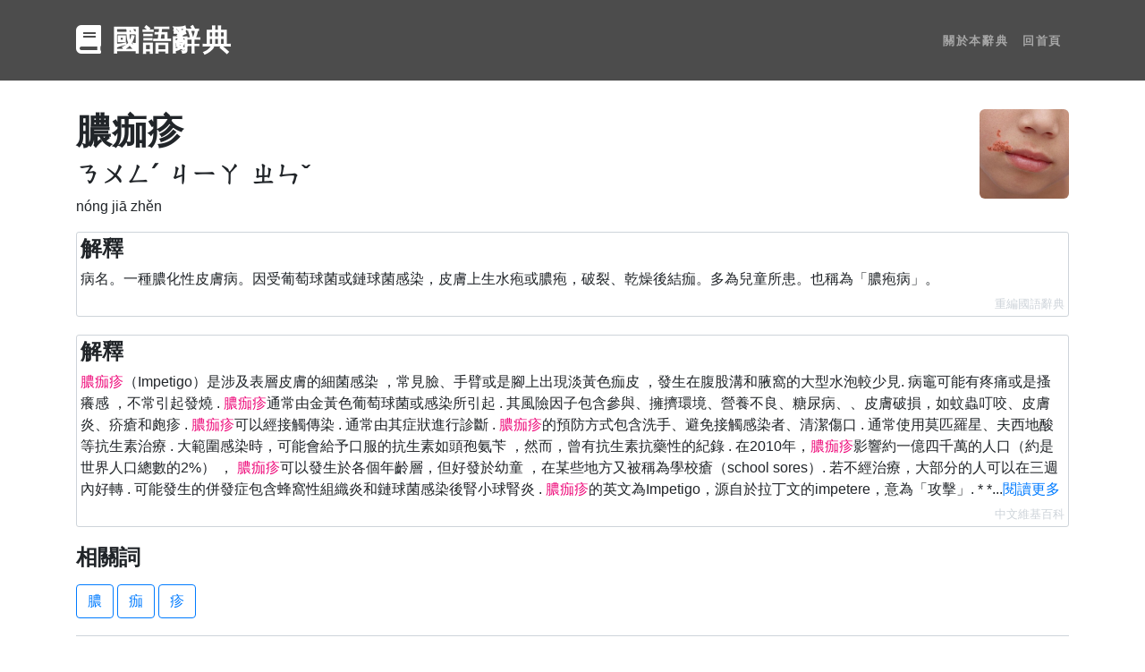

--- FILE ---
content_type: text/html; charset=utf-8
request_url: https://dictionary.chienwen.net/word/42/ba/dcb2ca-%E8%86%BF%E7%97%82%E7%96%B9.html
body_size: 9554
content:
<!DOCTYPE html>
<html lang="zh-TW">

<head>

  <meta charset="utf-8">
  <meta name="viewport" content="width=device-width, initial-scale=1, shrink-to-fit=no">
  <meta name="description" content="病名。一種膿化性皮膚病。因受葡萄球菌或鏈球菌感染，皮膚上生水疱或膿疱，破裂、乾燥後結痂。多為兒童所患。也稱為「膿疱病」。 膿痂疹（Impetigo）是涉及表層皮膚的細菌感染 ，常見臉、手臂或是腳上出現淡黃色痂皮 ，發生在腹股溝和腋窩的大型水泡較少見. 病竈可能有疼痛或是搔癢感 ，不常引起發燒 .  膿痂疹通常由金黃色葡">
  <meta name="keywords" content="膿痂疹, 疹, 痂, 膿, 查字典, 查辭典, 線上字典, 線上辭典, 國語辭典, 成語辭典, 電子辭典, 國語字典, 中文字典, 中文辭典, 教育部, 注音, 漢語拼音, 名詞解釋, 字詞名, 部首字, 筆畫數, 相似詞, 相反詞, 釋義, 字義">
  <link rel="shortcut icon" type="image/png" href="/favicon.ico"/>
  <link rel="apple-touch-icon" href="/apple-touch-icon.png">
  

  <title>膿痂疹 的意思、解釋、用法、例句 - 國語辭典</title>

  <link rel="stylesheet" href="https://stackpath.bootstrapcdn.com/bootstrap/4.3.1/css/bootstrap.min.css" integrity="sha384-ggOyR0iXCbMQv3Xipma34MD+dH/1fQ784/j6cY/iJTQUOhcWr7x9JvoRxT2MZw1T" crossorigin="anonymous">
    
  <link href="https://cdnjs.cloudflare.com/ajax/libs/font-awesome/5.11.2/css/all.min.css" rel="stylesheet">

  
    <style>/*!
 * Start Bootstrap - One Page Wonder v5.0.7 (https://startbootstrap.com/template-overviews/one-page-wonder)
 * Copyright 2013-2019 Start Bootstrap
 * Licensed under MIT (https://github.com/BlackrockDigital/startbootstrap-one-page-wonder/blob/master/LICENSE)
 */h1,h2,h3,h4,h5,h6{font-weight:800!important}.btn-xl{text-transform:uppercase;padding:1.5rem 3rem;font-size:.9rem;font-weight:700;letter-spacing:.1rem}.bg-black{background-color:#000!important}.rounded-pill{border-radius:5rem}.navbar-custom{padding-top:1rem;padding-bottom:1rem;background-color:rgba(0,0,0,.7)}.navbar-custom .navbar-brand{text-transform:uppercase;font-size:1rem;letter-spacing:.1rem;font-weight:700}.navbar-custom .navbar-nav .nav-item .nav-link{text-transform:uppercase;font-size:.8rem;font-weight:700;letter-spacing:.1rem}header.masthead{position:relative;overflow:hidden;padding-top:calc(7rem + 72px);padding-bottom:7rem;background:linear-gradient(0deg,#ff6a00 0,#ee0979 100%);background-repeat:no-repeat;background-position:center center;background-attachment:scroll;background-size:cover}header.masthead .masthead-content{z-index:1;position:relative}header.masthead .masthead-content .masthead-heading{font-size:4rem}header.masthead .masthead-content .masthead-subheading{font-size:2rem}header.masthead .bg-circle{z-index:0;position:absolute;border-radius:100%;background:linear-gradient(0deg,#ee0979 0,#ff6a00 100%)}header.masthead .bg-circle-1{height:90rem;width:90rem;bottom:-55rem;left:-55rem}header.masthead .bg-circle-2{height:50rem;width:50rem;top:-25rem;right:-25rem}header.masthead .bg-circle-3{height:20rem;width:20rem;bottom:-10rem;right:5%}header.masthead .bg-circle-4{height:30rem;width:30rem;top:-5rem;right:35%}@media (min-width:992px){header.masthead{padding-top:calc(10rem + 55px);padding-bottom:10rem}header.masthead .masthead-content .masthead-heading{font-size:6rem}header.masthead .masthead-content .masthead-subheading{font-size:4rem}}.bg-primary{background-color:#ee0979!important}.btn-primary{background-color:#ee0979;border-color:#ee0979}.btn-primary:active,.btn-primary:focus,.btn-primary:hover{background-color:#bd0760!important;border-color:#bd0760!important}.btn-primary:focus{box-shadow:0 0 0 .2rem rgba(238,9,121,.5)}.btn-secondary{background-color:#ff6a00;border-color:#ff6a00}.btn-secondary:active,.btn-secondary:focus,.btn-secondary:hover{background-color:#c50!important;border-color:#c50!important}.btn-secondary:focus{box-shadow:0 0 0 .2rem rgba(255,106,0,.5)}header.masthead{height:72px;background:0 0;padding:0}section{margin:50px 0}ul.word-list{padding:0;margin-bottom:6px}.word-list li{display:inline}@media print{.word-list .btn{color:#6c757d;border-color:#6c757d}}.word-list .word{margin-bottom:3px}.wicon{font-size:10px;border:thin solid;color:#fff;background-color:#ee0979;display:inline-block;border-radius:3px;margin:0 5px;width:16px;text-align:center;vertical-align:2px}.dict-word .explanation{margin-bottom:20px;border:1px solid #ced4da;border-radius:3px;padding:4px;overflow:hidden;word-break:break-all}.dict-word .explanation p{margin-bottom:6px}.dict-word .explanation .source{text-align:right;color:#ced4da;font-size:80%}.navbar-custom .navbar-brand{font-size:2rem}.sm_share{margin-top:20px}.actions{border-top:solid thin #ced4da;padding-top:20px}.print-url{text-align:center}.hl{color:#ee0979}.zhuyin{display:inline-block;margin-right:10px;white-space:nowrap}.tab{text-align:center;border-bottom:4px solid #6c757d}.tab:hover{text-decoration:none}.tab.active{border-bottom:4px solid #ee0979}.index-tabs{margin-bottom:40px}.wimg{display:inline-block;width:32px;height:32px;margin:0 5px;padding:3px;border:1px dotted #6c757d}#hash_info .dhash{display:inline-block;max-width:8em;overflow-x:hidden;text-overflow:ellipsis;vertical-align:bottom}#hash_info .dhash.full{word-break:break-word;overflow-x:initial;max-width:initial}#hash_info .btn{display:inline-block;vertical-align:bottom;padding:0;border:0;cursor:pointer}.index-snav .btn-switch{border-color:#6c747d;cursor:pointer}.index-snav .btn-switch.on{background-color:#6c747d;color:#fff;cursor:auto}.index-snav .btn-switch.on:hover{color:#fff}.my-recent-queries-ct .content{min-height:48px}.my-recent-queries-ct .we,.my-recent-queries-ct.empty .wne{display:none}.my-recent-queries-ct .wne,.my-recent-queries-ct.empty .we{display:inline-block}.index-loading-placeholder{height:800px;text-align:center}.visible-notice{margin-bottom:10px}.btn-iw{margin-bottom:3px}.hidden-word{display:none}.my-recent-queries-ct{min-height:118px}.my-recent-queries-ct .btn.settings{display:none}.my-recent-queries-ct .settings-panel{display:none}.my-recent-queries-ct .when-disabled{display:none}.my-recent-queries-ct.disabled .when-disabled{display:block}.my-recent-queries-ct.disabled .when-enabled{display:none}.my-recent-queries-ct .message{margin-bottom:6px}.hot-queries-loading{text-align:center}.zhwiki-image-cont{float:right;visibility:hidden;display:inline-block}.zhwiki-image{object-fit:cover;width:100px;height:100px;border-radius:6px;margin-bottom:8px}.sbox-container{position:relative}.sbox-ac-panel{position:absolute;background-color:#fff;border:1px solid #6c757d;width:calc(100% - 10px);z-index:1}.sbox-ac-panel ul{padding:0;list-style-type:none;margin-bottom:0}.sbox-ac-panel ul li a{display:block;padding:6px 16px}.sbox-ac-panel ul li a.kbf,.sbox-ac-panel ul li a:hover{text-decoration:none;background-color:#dee2e6}.sbox-ac-panel ul li a .one-word-label{display:inline-block;margin-left:2px;padding:2px;background-color:#6c757d;color:#fff;font-size:80%;border-radius:4px}@keyframes ldio-a7h7ist5k4j{0%{opacity:1}100%{opacity:0}}.ldio-a7h7ist5k4j div{left:94px;top:48px;position:absolute;animation:ldio-a7h7ist5k4j linear 1s infinite;background:#ee0979;width:12px;height:24px;border-radius:6px/12px;transform-origin:6px 52px}.ldio-a7h7ist5k4j div:nth-child(1){transform:rotate(0);animation-delay:-.9166666666666666s;background:#ee0979}.ldio-a7h7ist5k4j div:nth-child(2){transform:rotate(30deg);animation-delay:-.8333333333333334s;background:#ee0979}.ldio-a7h7ist5k4j div:nth-child(3){transform:rotate(60deg);animation-delay:-.75s;background:#ee0979}.ldio-a7h7ist5k4j div:nth-child(4){transform:rotate(90deg);animation-delay:-.6666666666666666s;background:#ee0979}.ldio-a7h7ist5k4j div:nth-child(5){transform:rotate(120deg);animation-delay:-.5833333333333334s;background:#ee0979}.ldio-a7h7ist5k4j div:nth-child(6){transform:rotate(150deg);animation-delay:-.5s;background:#ee0979}.ldio-a7h7ist5k4j div:nth-child(7){transform:rotate(180deg);animation-delay:-.4166666666666667s;background:#ee0979}.ldio-a7h7ist5k4j div:nth-child(8){transform:rotate(210deg);animation-delay:-.3333333333333333s;background:#ee0979}.ldio-a7h7ist5k4j div:nth-child(9){transform:rotate(240deg);animation-delay:-.25s;background:#ee0979}.ldio-a7h7ist5k4j div:nth-child(10){transform:rotate(270deg);animation-delay:-.16666666666666666s;background:#ee0979}.ldio-a7h7ist5k4j div:nth-child(11){transform:rotate(300deg);animation-delay:-83.33333333333333ms;background:#ee0979}.ldio-a7h7ist5k4j div:nth-child(12){transform:rotate(330deg);animation-delay:0s;background:#ee0979}.loadingio-spinner-spinner-hjx6vrfssbg{width:200px;height:200px;display:inline-block;overflow:hidden;background:#fff}.ldio-a7h7ist5k4j{width:100%;height:100%;position:relative;transform:translateZ(0) scale(1);backface-visibility:hidden;transform-origin:0 0}.ldio-a7h7ist5k4j div{box-sizing:content-box}</style>
  

</head>

<body>

    <!-- Navigation -->
    <nav class="navbar navbar-expand-lg navbar-dark navbar-custom fixed-top">
        <div class="container">
            <a class="navbar-brand" href="/" data-tlb="nav_title"><i class="fas fa-book"></i> 國語辭典</a>
            <button class="navbar-toggler" type="button" data-toggle="collapse" data-target="#navbarResponsive" aria-controls="navbarResponsive" aria-expanded="false" aria-label="Toggle navigation" data-tlb="nav_burger">
                <span class="navbar-toggler-icon"></span>
            </button>
            <div class="collapse navbar-collapse" id="navbarResponsive">
                <ul class="navbar-nav ml-auto">
                    
                    <li class="nav-item">
                        <a class="nav-link" href="/about" data-tlb="nav_about">關於本辭典</a>
                    </li>
                    
                    
                    <li class="nav-item">
                        <a class="nav-link" href="/" data-tlb="nav_home">回首頁</a>
                    </li>
                    
                </ul>
            </div>
        </div>
    </nav>

    <header class="masthead"></header>

    
    
    <section>
        <div class="container">
            <div class="row dict-word">
                <div class="col-lg-12 order-lg-1">
                    
                    
                        <a href="https://wikipedia.org/wiki/Special:Redirect/file/OSC_Microbio_21_02_impetigo.jpg" class="zhwiki-image-cont" target="_blank" data-tlb="word_zw_image">
                            <img data-src="/wImgPx_aHR0cHM6Ly93aWtpcGVkaWEub3JnL3dpa2kvU3BlY2lhbDpSZWRpcmVjdC9maWxlL09TQ19NaWNyb2Jpb18yMV8wMl9pbXBldGlnby5qcGc=.jpg" class="zhwiki-image" data-word="膿痂疹" />
                        </a>
                    
                    <h1>膿痂疹</h1>
                    
                    
                        <h3><span class="zhuyin">ㄋㄨㄥˊ</span><span class="zhuyin">ㄐㄧㄚ</span><span class="zhuyin">ㄓㄣˇ</span></h3>
                        <p>nóng jiā zhěn</p>
                        
                        
                            <div class="explanation">
                                <h4>解釋</h4>
                                
                                    <p>病名。一種膿化性皮膚病。因受葡萄球菌或鏈球菌感染，皮膚上生水疱或膿疱，破裂、乾燥後結痂。多為兒童所患。也稱為「膿疱病」。</p>
                                
                                
                                
                                
                                
                                    <div class="source" data-source-id="3">重編國語辭典</div>
                                
                            </div>
                        
                            <div class="explanation">
                                <h4>解釋</h4>
                                
                                <p><span class="hl">膿痂疹</span>（Impetigo）是涉及表層皮膚的細菌感染 ，常見臉、手臂或是腳上出現淡黃色痂皮 ，發生在腹股溝和腋窩的大型水泡較少見. 病竈可能有疼痛或是搔癢感 ，不常引起發燒 .  <span class="hl">膿痂疹</span>通常由金黃色葡萄球菌或感染所引起 . 其風險因子包含參與、擁擠環境、營養不良、糖尿病、、皮膚破損，如蚊蟲叮咬、皮膚炎、疥瘡和皰疹 . <span class="hl">膿痂疹</span>可以經接觸傳染 . 通常由其症狀進行診斷 .   <span class="hl">膿痂疹</span>的預防方式包含洗手、避免接觸感染者、清潔傷口 . 通常使用莫匹羅星、夫西地酸等抗生素治療 . 大範圍感染時，可能會給予口服的抗生素如頭孢氨苄 ，然而，曾有抗生素抗藥性的紀錄 .   在2010年，<span class="hl">膿痂疹</span>影響約一億四千萬的人口（約是世界人口總數的2%） ， <span class="hl">膿痂疹</span>可以發生於各個年齡層，但好發於幼童 ，在某些地方又被稱為學校瘡（school sores）. 若不經治療，大部分的人可以在三週內好轉 . 可能發生的併發症包含蜂窩性組織炎和鏈球菌感染後腎小球腎炎 . <span class="hl">膿痂疹</span>的英文為Impetigo，源自於拉丁文的impetere，意為「攻擊」.      * *...<a href="https://zh.wikipedia.org/zh-tw/%E8%86%BF%E7%97%82%E7%96%B9" target="_blank" data-tlb="word_zw_more">閱讀更多</a></p>
                                
                                
                                
                                
                                
                                    <div class="source" data-source-id="5">中文維基百科</div>
                                
                            </div>
                        
                    
                    
                    <div>
                        
                        <h4>相關詞</h4>
                        <p>
                        <ul class="word-list">
                            
                            <li><a class="word btn btn-outline-primary" href="/word/d8/f5/6af330-%E8%86%BF.html" data-tlb="word_r" data-tval="0">膿</a></li>
                            
                            <li><a class="word btn btn-outline-primary" href="/word/16/15/79921e-%E7%97%82.html" data-tlb="word_r" data-tval="1">痂</a></li>
                            
                            <li><a class="word btn btn-outline-primary" href="/word/3a/87/592f04-%E7%96%B9.html" data-tlb="word_r" data-tval="2">疹</a></li>
                            
                            
                        </ul>
                        </p>
                        
                    </div>
                    
                    <div class="actions d-print-none">
                        <button type="button" data-action="print" class="btn btn-outline-secondary" data-tlb="word_print"><i class="fas fa-print"></i> 列印</button>
                        <button type="button" data-action="copy" data-text="https://dictionary.chienwen.net/word/42/ba/dcb2ca-%E8%86%BF%E7%97%82%E7%96%B9.html?fr=cp" class="btn btn-outline-secondary" data-tlb="word_copy"><i class="far fa-copy"></i> 複製網址</button>
                    </div>
                    <div class="sm_share d-print-none">
                        <iframe src="https://www.facebook.com/plugins/share_button.php?href=https://dictionary.chienwen.net/word/42/ba/dcb2ca-%E8%86%BF%E7%97%82%E7%96%B9.html?fr=fb&layout=button&size=small&width=60&height=20&appId" width="60" height="20" style="border:none;overflow:hidden" scrolling="no" frameborder="0" allowTransparency="true" allow="encrypted-media"></iframe>
                        <div class="line-it-button" data-lang="zh_Hant" data-type="share-a" data-ver="3" data-url="https://dictionary.chienwen.net/word/42/ba/dcb2ca-%E8%86%BF%E7%97%82%E7%96%B9.html?fr=ln" data-color="default" data-size="small" data-count="false" style="display: none;"></div>
                    </div>
                    
                </div>
            </div>
        </div>
    </section>
    


    <section class="d-print-none">
        <div class="container">
            <div class="row align-items-center">
                <div class="col-md-10 col-lg-8 col-xl-7 mx-auto">
                    
                    <form method="post" action="/">
                        <div class="form-row">
                            <div class="col-12 col-md-9 mb-2 mb-md-0 sbox-container">
                                <input type="text" class="form-control form-control-lg" placeholder="輸入一個字或詞" value="膿痂疹" name="q" id="q" autocomplete="off">
                                <div class="sbox-ac-panel js-sbox-ac-panel" style="display: none;"></div>
                            </div>
                            <div class="col-12 col-md-3">
                                <button type="submit" class="btn btn-block btn-lg btn-primary" data-tlb="search"><i class="fas fa-book"></i> 查詢</button>
                            </div>
                        </div>
                    </form>
                </div>
            </div>
        </div>
    </section>
    
    
    <section id="exp_v1">
        <div class="container actions">
            <div class="row index-data tab-content tab-content--mrq">
                <div class="col-lg-12 order-lg-1 my-recent-queries-ct">
                    <h2>你最近的查詢</h2>
                    <div class="visible-notice">
                        <i class="fas fa-lock"></i> 只有你看得到
                    </div>
                    <div class="content">
                        <div class="when-disabled">
                            已停用 <a class="btn btn-outline-secondary enable" data-tlb="qs_mrq_enable">啟用查詢紀錄</a>
                        </div>
                        <div class="when-enabled">
                            <ul id="my-recent-queries" class="word-list wne"><li><div class="message">Loading...</div></li></ul>
                            <span class="message we">沒有紀錄</span>
                            <button type="button" class="btn btn-outline-secondary settings btn-iw" data-tlb="qs_mrq_setting"><i class="fas fa-cog"></i> 設定</button>
                            <div class="settings-panel">
                                <a class="btn btn-outline-secondary wne clear" data-tlb="qs_mrq_clear">清除全部</a>
                                <a class="btn btn-outline-secondary disable" data-tlb="qs_mrq_disable">停用查詢紀錄</a>
                            </div>
                        </div>
                    </div>
                </div>
            </div>
        </div>
    </section>
    

    
    <section id="hash_info" class="d-print-none">
        <div class="container">
            <div class="row align-items-center">
                <div class="col-lg-12">
                    <a class="cta" href="#" data-tlb="hash_show" style="display:none"><i class="fas fa-hashtag"></i> 顯示 膿痂疹 的雜湊值</a>
                    <table class="table">
                        <thead>
                            <th scope="col">MD5</th>
                            <th scope="col">SHA1</th>
                        </thead>
                        <tbody class="actions">
                            <tr>
                                <td>
                                    <span class="dhash">82005408763e9e655fcc93447843c740</span>
                                    <a class="btn d-none d-md-inline-block d-lg-inline-block" data-action="hash-display" data-tlb="hash_md5_full">
                                        <i class="fas fa-eye"></i>
                                    </a>
                                    <a class="btn" data-action="copy" data-text="82005408763e9e655fcc93447843c740" data-tlb="hash_md5_copy">
                                        <i class="far fa-copy"></i>
                                    </a>
                                </td>
                                <td>
                                    <span class="dhash">42badcb2ca4c58f07f5d558197da91c9bc16bf0a</span>
                                    <a class="btn d-none d-md-inline-block d-lg-inline-block" data-action="hash-display" data-tlb="hash_sha1_full">
                                        <i class="fas fa-eye"></i>
                                    </a>
                                    <a class="btn" data-action="copy" data-text="42badcb2ca4c58f07f5d558197da91c9bc16bf0a" data-tlb="hash_sha1_copy">
                                        <i class="far fa-copy"></i>
                                    </a>
                                </td>
                            </tr>
                            <tr>
                                <td colspan="2">
                                    <i class="far fa-question-circle"></i> <a href="https://zh.wikipedia.org/wiki/%E6%95%A3%E5%88%97%E5%87%BD%E6%95%B8" target="_blank" data-tlb="hash_help">什麼是雜湊</a>
                                </td>
                            </tr>
                        </tbody>
                    </table>
                </div>
            </div>
        </div>
    </section>
    

    
    
    

    <!-- Footer -->
    <footer class="py-5 bg-black">
        <div class="container">
            <p class="m-0 text-center text-white small">Copyright &copy; 國語辭典 2026</p>
            
                <p class="d-none d-print-block print-url">https://dictionary.chienwen.net/word/42/ba/dcb2ca-膿痂疹</p>
            
        </div>
        <!-- /.container -->
    </footer>

    <script src="https://code.jquery.com/jquery-3.3.1.min.js"></script>

    <script src="https://stackpath.bootstrapcdn.com/bootstrap/4.3.1/js/bootstrap.min.js" integrity="sha384-JjSmVgyd0p3pXB1rRibZUAYoIIy6OrQ6VrjIEaFf/nJGzIxFDsf4x0xIM+B07jRM" crossorigin="anonymous"></script>

    
        <script>/*! Built at 2024-09-19 */
function copyToClipboard(t){var e=document.createElement("textarea");e.value=t,document.body.appendChild(e),e.select(),document.execCommand("copy"),document.body.removeChild(e)}function getCurrentPage(){var t=location.pathname||"";return t.match(/^\/word/)?"word":t.match(/^\/about/)?"about":"index"}function GAEventTracker(){function t(){window.gtag?(n.gtag=window.gtag,0<n.bufferedTrackings.length&&n.bufferedTrackings.forEach(function(t){n.track.apply(n,t)})):(a*=2,0<--e&&setTimeout(t,a))}var e=10,a=10,n=this;setTimeout(t,a),this.bufferedTrackings=[]}var gaTracker;function trackGAEvents(){gaTracker=new GAEventTracker;function e(t){var e=(t=$(t)).data("tlb"),t=void 0!==t.data("tval")?+t.data("tval"):void 0;gaTracker.track("click",n,e,t)}var t,a,n=getCurrentPage();"index"===n?0<(t=$(".alert.msg404")).length?(gaTracker.track("view","index","p_404"),gaTracker.track("view","index_404","q_"+t.data("kw-404"))):gaTracker.track("view","index","p_"+location.search.substr(1)):gaTracker.track("view",n,"p_"+location.search.substr(1)),"word"===n&&(a={},$(".source").each(function(t,e){a[$(e).data("source-id")]=!0}),Object.keys(a).forEach(function(t){gaTracker.track("view","word","source_"+t)}),0<$(".alert.msgHealth").length)&&gaTracker.track("view","word","warning_health");$(".btn, button, a, .btn-track").on("click",function(t){e(this)}),"index"===n&&$(".index-snav-content").delegate(".btn","click",function(t){e(t.target)}),1===$("#exp_v1").length&&$(".hot-queries-ct").delegate(".btn","click",function(t){e(t.target)})}function manageRecentQuery(){var e,a,n=$(".my-recent-queries-ct"),t=(n.find(".btn").on("click",function(){function t(){n.addClass("empty"),localStorage.setItem("myRecentQuery",JSON.stringify({v:1,d:[]}))}var e=$(this);e.hasClass("settings")?(n.find(".settings-panel").show(200),e.hide(200)):e.hasClass("clear")?t():e.hasClass("disable")?(t(),n.addClass("disabled"),localStorage.setItem("myRecentQuery",JSON.stringify({v:1,d:!0}))):e.hasClass("enable")&&(n.removeClass("disabled"),n.addClass("empty"),n.find(".settings").show(),localStorage.setItem("myRecentQuery",JSON.stringify({v:1,d:[]})))}),JSON.parse(localStorage.getItem("myRecentQuery"))),t=t&&1===t.v?t.d:[];!0===t?n.addClass("disabled"):(window.EX_CQ&&(t.unshift(EX_CQ),e={},t=t.filter(function(t){return!e[t.p]&&(e[t.p]=!0)}).slice(0,10)),a=0,n.toggleClass("empty",0===t.length).find("#my-recent-queries").html(t.map(function(t){return'<li><a class="word multi btn btn-outline-primary" href="/word/'+t.p+"-"+encodeURIComponent(t.w)+'.html?fr=rq" data-tlb="qs_mrq_word" data-tval="'+a+++'">'+t.w+"</a></li>"}).join(" ")),n.find(".settings").show(),localStorage.setItem("myRecentQuery",JSON.stringify({v:1,d:t})))}function manageHotWords(){function a(){i.find(".hot-queries-loading").removeClass("d-none"),i.find(".result").addClass("d-none"),$.get("/hot",function(t){i.addClass("loaded");var e=0;i.find(".result.success").removeClass("d-none").html(t.map(function(t){return'<li><a class="word multi btn btn-outline-primary '+(t.s||"r")+'" href="'+t.u+'?fr=hq" data-tlb="qs_hot_word" data-tval="'+e+++'">'+t.w+"</a></li>"}).join(" "))},"json").fail(function(t){i.find(".result.error").removeClass("d-none")}).always(function(){i.find(".hot-queries-loading").addClass("d-none")})}var n=$(".tab-widget"),i=$(".hot-queries-ct");i.find(".btn.retry").on("click",function(){a()}),n.find(".tab-select").on("click",function(t){t.preventDefault();var t=$(this),e=t.data("tab-id");n.find(".tab-select").removeClass("active"),t.addClass("active"),n.find(".tab-content").addClass("d-none"),n.find(".tab-content--"+e).removeClass("d-none"),"hot"!==e||i.hasClass("loaded")||a()})}function renderIndexNavigation(n){var e,i=$(".index-snav"),r=$(".index-snav-content");1===i.length&&1===r.length&&(e=0,i.find(".word-list").html(Object.keys(n.data).sort("stroke"===n.id?function(t,e){return t-e}:void 0).filter(function(t){return"undefined"!==t}).map(function(t){return'<li><a class="word btn btn-switch" data-tlb="index_cat_'+n.id+'_switch" data-tval="'+e+++'">'+t+"</a></li>"}).join(" ")),i.delegate(".btn-switch","click",function(t){var t=$(t.target),e=t.text(),t=(i.find(".btn-switch").removeClass("on"),t.addClass("on"),r.removeClass("d-none"),r.find(".title").html(e+n.count).offset()),a=0;r.find(".word-list").html(n.data[e].map(function(t){return'<li><a class="word multi btn btn-outline-primary" href="'+t.p+'" data-tlb="index_cat_'+n.id+'_word" data-tval="'+a+++'">'+t.w+"</a></li>"}).join(" ")),$("html, body").animate({scrollTop:t.top-100})}))}GAEventTracker.prototype.track=function(t,e,a,n){this.gtag?gtag("event",t,{event_category:e,event_label:a,value:n}):this.bufferedTrackings.push([t,e,a,n])},$(function(){function o(){i.html(""),i.hide(200)}function c(t){i.html(t),i.show(200),r=null,gaTracker.track("view",getCurrentPage(),"search_ac",u)}var t,e,a,n,l=$("#q"),d=(l.val()?l.select():l.focus(),1),s=0,u=0,i=$(".js-sbox-ac-panel"),f={},h=new RegExp("[ㄅㄆㄇㄈㄉㄊㄋㄌㄍㄎㄏㄐㄑㄒㄓㄔㄕㄖㄗㄘㄙㄚㄛㄜㄝㄞㄟㄠㄡㄢㄣㄤㄥㄦㄧㄨㄩ〈〉ˇˉˊˋ（），：；˙、＿①②「」]","g"),r=null,g=(i.delegate("a","click",function(t){t=$(t.target).data("external");gaTracker.track("click",getCurrentPage(),"search_ac_item"+(t?"_"+t:"")),t&&l.val("")}),l.on("keydown",function(t){0!==u&&(38===t.keyCode||40===t.keyCode?(null===r?r=0:40===t.keyCode?r=(r+1)%u:--r<0&&(r=u-1),i.find("a.kbf").removeClass("kbf"),i.find("li:nth-child("+(r+1)+") a").addClass("kbf")):39===t.keyCode&&null!==r?(l.val(i.find("li:nth-child("+(r+1)+") a").data("text")),l.trigger("input")):13===t.keyCode&&null!==r?(t.preventDefault(),location.href=i.find("li:nth-child("+(r+1)+") a").attr("href"),gaTracker.track("click",getCurrentPage(),"search_ac_item_kb")):37!==t.keyCode&&27!==t.keyCode||null===r||(t.preventDefault(),r=null,i.find("a.kbf").removeClass("kbf")))}),l.on("input focus click",function(){var e,t,a,n,i=l.val().trim(),r=i.replace(/\s/g,"").replace(h,"");r&&!r.match(/[\x00-\x7F]/)&&r.length<=10?(e=function(t){var i;0<t.length?(u=t.length,i="<ul>",t.forEach(function(t){var e="",a=(1==t.w.length&&(e='<span class="one-word-label">字典</span>'),t.w),n=a.replaceAll(r,'<span class="hl">'+r+"</span>");i+='<li><a href="/word/'+t.p.join("/")+"-"+encodeURIComponent(t.w)+'.html" data-text="'+a+'">'+n+e+"</a></li>"}),c(i+"</ul>")):o()},d+=1,f[r]?e(f[r]):(a=d,n=r,$.get("/ac?q="+encodeURIComponent(n),function(t){f[n]=void 0,a<=s||(s=a,t=(t&&t.s||[]).slice(0,6),e(t))}))):r&&i.match(/^[a-zA-Z ]+$/)?(t="<ul>",t+='<li><a data-external="ydict" href="https://tw.dictionary.search.yahoo.com/search?p='+encodeURIComponent(i)+'&fr=dictionary.chienwen.net" target="_blank">'+i+'<span class="one-word-label">英漢 <i class="fas fa-external-link-alt"></i></span></a></li>',c(t+"</ul>")):o()}),l.on("blur",function(){setTimeout(o,200)}),$(".actions .btn").on("click",function(t){var e=$(t.target),a=e.data("action");"print"===(a=a||(e=$(t.currentTarget)).data("action"))?window.print():"copy"===a?copyToClipboard(e.data("text")):"hash-display"===a&&(e.prev().addClass("full"),e.remove())}),$("img.wimg").each(function(t,e){e=$(e);e.on("error",function(t,e){$(this).hide(100)}).attr("src",e.data("src"))}),$("#hash_info"));g.find(".table").hide(),g.find(".cta").show().on("click",function(t){t.preventDefault(),$(this).hide(500),g.find(".table").show(500)}),$(".btn.more-word").on("click",function(){var t=$(this);t.closest(".word-list").find(".hidden-word").removeClass("hidden-word"),t.hide(500)}),1===$("#exp_v1").length&&(manageRecentQuery(),manageHotWords()),window.EX_IDX&&renderIndexNavigation(EX_IDX),trackGAEvents(),location.pathname&&location.pathname.match(/^\/word/)&&1===(t=$(".zhwiki-image-cont")).length&&(e=t.find(".zhwiki-image"),a=e.data("src"),n=new Image,gaTracker.track("view","word","img"),n.onload=function(){e.attr("src",a),t.css("visibility","initial"),gaTracker.track("view","word","img_ok"),gaTracker.track("view","word","img_ok_"+e.data("word"))},n.onerror=function(){gaTracker.track("view","word","img_err")},n.src=a)});</script>
    
    
    

    <!-- external scripts -->

    
    <!-- line share lib -->
    <script src="https://d.line-scdn.net/r/web/social-plugin/js/thirdparty/loader.min.js" async="async" defer="defer"></script>
    

    
    <script>
        
        var EX_CQ = {"p":"42/ba/dcb2ca","w":"膿痂疹"};
    </script>
    

    <!-- Global site tag (gtag.js) - Google Analytics -->
    <script async src="https://www.googletagmanager.com/gtag/js?id=UA-110084363-4"></script>
    <script>
        window.dataLayer = window.dataLayer || [];
        function gtag(){dataLayer.push(arguments);}
        gtag('js', new Date());
        gtag('config', 'UA-110084363-4');
    </script>

    

</body>

</html>
